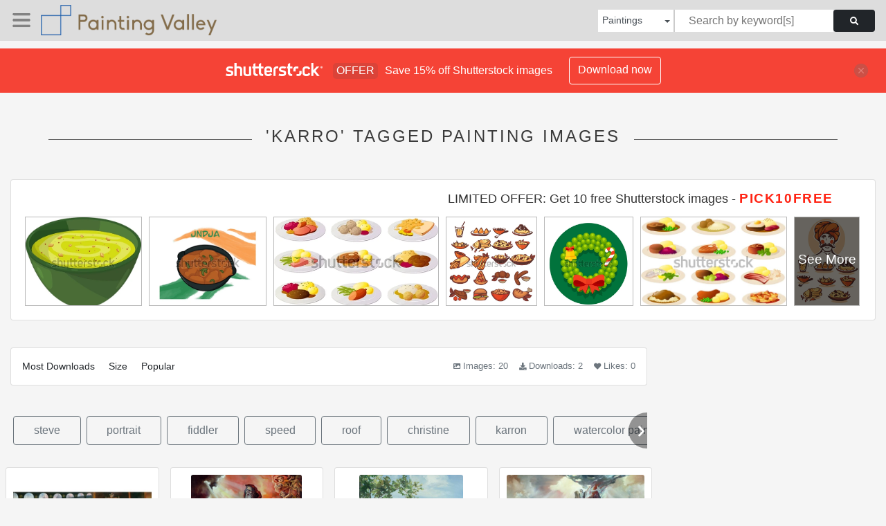

--- FILE ---
content_type: text/html; charset=UTF-8
request_url: https://paintingvalley.com/shutterstockajax/paintings/karro/1/36
body_size: 667
content:
		<div class='item' data-w='450' data-h='342'>
			<a href='https://shutterstock.7eer.net/c/2201181/560528/1305?u=https%3A%2F%2Fwww.shutterstock.com%2Fimage-photo%2Fcurry-soup-green-spicy-indian-dish-2551068769' target='_blank' rel='nofollow'>
				<img class="lazyload" src="https://paintingvalley.com/assets/jQuery-flexImages-master/blank.gif" data-src='https://image.shutterstock.com/image-vector/curry-soup-green-spicy-indian-450w-2551068769.jpg' alt='Curry soup. Green spicy indian dish icon' title='Curry soup. Green spicy indian dish icon'>
			</a>
		</div>
		<div class='item' data-w='450' data-h='338'>
			<a href='https://shutterstock.7eer.net/c/2201181/560528/1305?u=https%3A%2F%2Fwww.shutterstock.com%2Fimage-photo%2Fkarri-food-on-pan-india-flag-1795200898' target='_blank' rel='nofollow'>
				<img class="lazyload" src="https://paintingvalley.com/assets/jQuery-flexImages-master/blank.gif" data-src='https://image.shutterstock.com/image-vector/karri-food-on-pan-india-450w-1795200898.jpg' alt='Karri food on the pan with India flag, vector illustration
' title='Karri food on the pan with India flag, vector illustration
'>
			</a>
		</div>
		<div class='item' data-w='450' data-h='240'>
			<a href='https://shutterstock.7eer.net/c/2201181/560528/1305?u=https%3A%2F%2Fwww.shutterstock.com%2Fimage-photo%2Fvector-illustration-scandinavian-danish-german-dishes-2305703745' target='_blank' rel='nofollow'>
				<img class="lazyload" src="https://paintingvalley.com/assets/jQuery-flexImages-master/blank.gif" data-src='https://image.shutterstock.com/image-vector/vector-illustration-scandinavian-danish-german-450w-2305703745.jpg' alt='Vector illustration of scandinavian, danish and german dishes isolated on white background.	' title='Vector illustration of scandinavian, danish and german dishes isolated on white background.	'>
			</a>
		</div>
		<div class='item' data-w='450' data-h='438'>
			<a href='https://shutterstock.7eer.net/c/2201181/560528/1305?u=https%3A%2F%2Fwww.shutterstock.com%2Fimage-photo%2Fall-international-food-collection-spain-indian-294482264' target='_blank' rel='nofollow'>
				<img class="lazyload" src="https://paintingvalley.com/assets/jQuery-flexImages-master/blank.gif" data-src='https://image.shutterstock.com/image-vector/all-international-food-collection-spain-450w-294482264.jpg' alt='all international food collection: spain, indian, american' title='all international food collection: spain, indian, american'>
			</a>
		</div>
		<div class='item' data-w='450' data-h='450'>
			<a href='https://shutterstock.7eer.net/c/2201181/560528/1305?u=https%3A%2F%2Fwww.shutterstock.com%2Fimage-photo%2Fstock-flat-round-icon-christmas-new-230709616' target='_blank' rel='nofollow'>
				<img class="lazyload" src="https://paintingvalley.com/assets/jQuery-flexImages-master/blank.gif" data-src='https://image.shutterstock.com/image-vector/stock-flat-round-icon-christmas-450w-230709616.jpg' alt='Stock flat round icon with Christmas or New Year's holiday wreath of fir branches and bow' title='Stock flat round icon with Christmas or New Year's holiday wreath of fir branches and bow'>
			</a>
		</div>
		<div class='item' data-w='450' data-h='271'>
			<a href='https://shutterstock.7eer.net/c/2201181/560528/1305?u=https%3A%2F%2Fwww.shutterstock.com%2Fimage-photo%2Fvector-illustration-danish-food-261643136' target='_blank' rel='nofollow'>
				<img class="lazyload" src="https://paintingvalley.com/assets/jQuery-flexImages-master/blank.gif" data-src='https://image.shutterstock.com/image-vector/vector-illustration-danish-food-450w-261643136.jpg' alt='Vector illustration of danish food.' title='Vector illustration of danish food.'>
			</a>
		</div>
		<div class='item' data-w='343' data-h='450'>
			<a href='https://shutterstock.7eer.net/c/2201181/560528/1305?u=https%3A%2F%2Fwww.shutterstock.com%2Fimage-photo%2Fvector-collection-traditional-indian-food-chef-285333311' target='_blank' rel='nofollow'>
				<img class="lazyload" src="https://paintingvalley.com/assets/jQuery-flexImages-master/blank.gif" data-src='https://image.shutterstock.com/image-vector/vector-collection-traditional-indian-food-450w-285333311.jpg' alt='vector collection of traditional indian food and chef image' title='vector collection of traditional indian food and chef image'>
			</a>
		</div>

<script>
$(document).ready(function(){
	//lazyload();
	let images = document.querySelectorAll(".lazyload");
		new LazyLoad(images, {
			root: null,
			rootMargin: "300px",
			threshold: 0
		});
	});
</script>